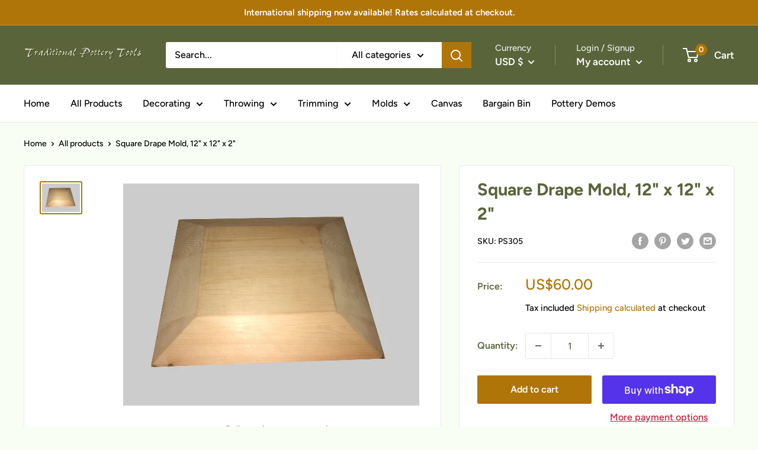

--- FILE ---
content_type: text/javascript
request_url: https://bambootools.com/cdn/shop/t/2/assets/custom.js?v=90373254691674712701619229479
body_size: -686
content:
//# sourceMappingURL=/cdn/shop/t/2/assets/custom.js.map?v=90373254691674712701619229479
